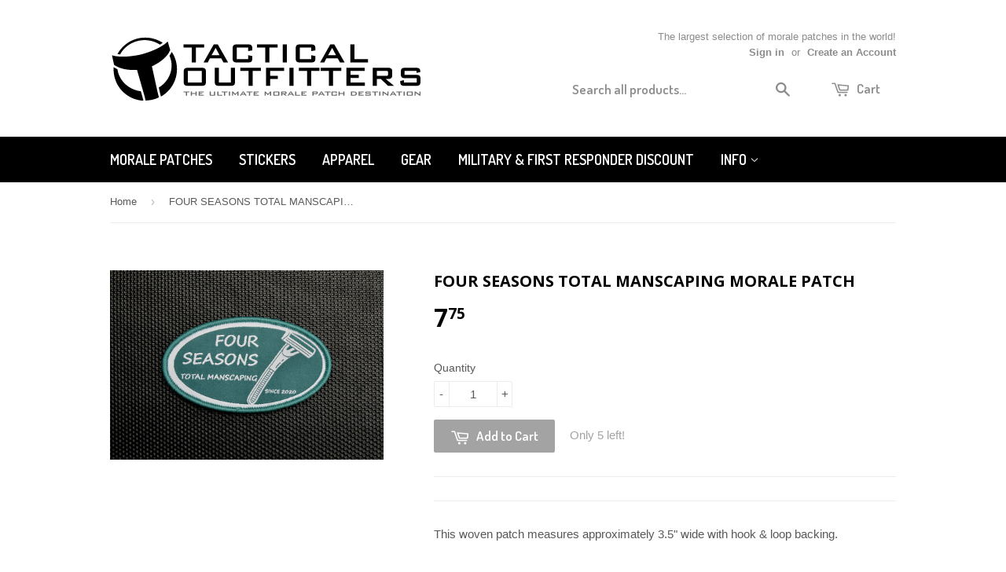

--- FILE ---
content_type: text/javascript; charset=utf-8
request_url: https://tacticaloutfitters.net/products/four-seasons-total-manscaping-morale-patch.js
body_size: 358
content:
{"id":6208738656449,"title":"FOUR SEASONS TOTAL MANSCAPING MORALE PATCH","handle":"four-seasons-total-manscaping-morale-patch","description":"\u003cp\u003e\u003cspan data-mce-fragment=\"1\"\u003e\u003cspan class=\"Apple-style-span\" data-mce-fragment=\"1\"\u003eThis woven patch measures approximately 3.5\" wide with \u003c\/span\u003e\u003c\/span\u003e\u003cspan data-mce-fragment=\"1\"\u003e\u003cspan class=\"Apple-style-span\" data-mce-fragment=\"1\"\u003eh\u003c\/span\u003e\u003cspan class=\"Apple-style-span\" data-mce-fragment=\"1\"\u003eook \u0026amp; loop backing.\u003c\/span\u003e\u003c\/span\u003e\u003c\/p\u003e","published_at":"2021-01-08T22:30:12-08:00","created_at":"2021-01-08T22:30:11-08:00","vendor":"BritKitUSA","type":"Morale Patches","tags":["Parody Patches"],"price":775,"price_min":775,"price_max":775,"available":true,"price_varies":false,"compare_at_price":null,"compare_at_price_min":0,"compare_at_price_max":0,"compare_at_price_varies":false,"variants":[{"id":37943025336513,"title":"Default Title","option1":"Default Title","option2":null,"option3":null,"sku":"","requires_shipping":true,"taxable":true,"featured_image":null,"available":true,"name":"FOUR SEASONS TOTAL MANSCAPING MORALE PATCH","public_title":null,"options":["Default Title"],"price":775,"weight":5,"compare_at_price":null,"inventory_quantity":5,"inventory_management":"shopify","inventory_policy":"continue","barcode":"","requires_selling_plan":false,"selling_plan_allocations":[]}],"images":["\/\/cdn.shopify.com\/s\/files\/1\/0951\/3104\/products\/CC938B0F-B9ED-44C5-AC58-BE633C60E65B_1_201_a.jpg?v=1610179595"],"featured_image":"\/\/cdn.shopify.com\/s\/files\/1\/0951\/3104\/products\/CC938B0F-B9ED-44C5-AC58-BE633C60E65B_1_201_a.jpg?v=1610179595","options":[{"name":"Title","position":1,"values":["Default Title"]}],"url":"\/products\/four-seasons-total-manscaping-morale-patch","media":[{"alt":"FOUR SEASONS TOTAL MANSCAPING MORALE PATCH - Tactical Outfitters","id":17165806534849,"position":1,"preview_image":{"aspect_ratio":1.44,"height":2874,"width":4138,"src":"https:\/\/cdn.shopify.com\/s\/files\/1\/0951\/3104\/products\/CC938B0F-B9ED-44C5-AC58-BE633C60E65B_1_201_a.jpg?v=1610179595"},"aspect_ratio":1.44,"height":2874,"media_type":"image","src":"https:\/\/cdn.shopify.com\/s\/files\/1\/0951\/3104\/products\/CC938B0F-B9ED-44C5-AC58-BE633C60E65B_1_201_a.jpg?v=1610179595","width":4138}],"requires_selling_plan":false,"selling_plan_groups":[]}